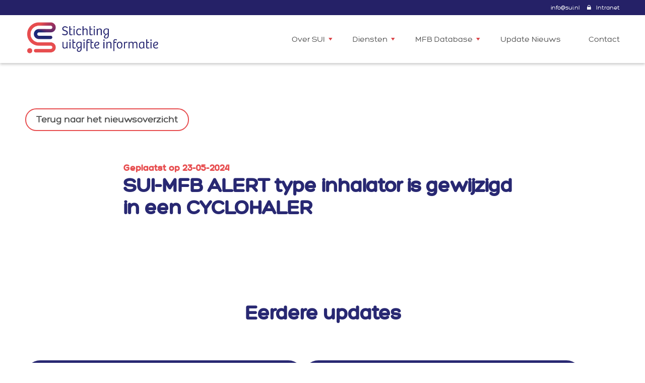

--- FILE ---
content_type: text/html; charset=UTF-8
request_url: https://www.stichtinguitgifteinformatie.nl/mfb/sui-mfb-alert-type-inhalator-is-gewijzigd-in-een-cyclohaler-34/
body_size: 31878
content:
<!DOCTYPE html>
<html lang="en-US">

<head>

    <!--Meta Viewport code for Responsive !-->
    <meta name="viewport" content="width=device-width, initial-scale=1" />
    <meta http-equiv="Content-Type" content="text/html; charset=UTF-8" />

    <!-- Site Title !-->
    <title>SUI-MFB ALERT type inhalator is gewijzigd in een CYCLOHALER &laquo;  Stichting Uitgifte Informatie</title>
    <!-- <title>SUI-MFB ALERT type inhalator is gewijzigd in een CYCLOHALER &laquo; </title> -->

    <!-- Include Css !-->
    <link rel="stylesheet" href="https://www.stichtinguitgifteinformatie.nl/wp-content/themes/stiching-wp/style.css" type="text/css" media="screen" />
    <link rel="pingback" href="https://www.stichtinguitgifteinformatie.nl/xmlrpc.php" />
        <meta name='robots' content='max-image-preview:large' />

<link rel="alternate" title="oEmbed (JSON)" type="application/json+oembed" href="https://www.stichtinguitgifteinformatie.nl/wp-json/oembed/1.0/embed?url=https%3A%2F%2Fwww.stichtinguitgifteinformatie.nl%2Fmfb%2Fsui-mfb-alert-type-inhalator-is-gewijzigd-in-een-cyclohaler-34%2F" />
<link rel="alternate" title="oEmbed (XML)" type="text/xml+oembed" href="https://www.stichtinguitgifteinformatie.nl/wp-json/oembed/1.0/embed?url=https%3A%2F%2Fwww.stichtinguitgifteinformatie.nl%2Fmfb%2Fsui-mfb-alert-type-inhalator-is-gewijzigd-in-een-cyclohaler-34%2F&#038;format=xml" />
<style id='wp-img-auto-sizes-contain-inline-css' type='text/css'>
img:is([sizes=auto i],[sizes^="auto," i]){contain-intrinsic-size:3000px 1500px}
/*# sourceURL=wp-img-auto-sizes-contain-inline-css */
</style>
<style id='wp-emoji-styles-inline-css' type='text/css'>

	img.wp-smiley, img.emoji {
		display: inline !important;
		border: none !important;
		box-shadow: none !important;
		height: 1em !important;
		width: 1em !important;
		margin: 0 0.07em !important;
		vertical-align: -0.1em !important;
		background: none !important;
		padding: 0 !important;
	}
/*# sourceURL=wp-emoji-styles-inline-css */
</style>
<style id='wp-block-library-inline-css' type='text/css'>
:root{--wp-block-synced-color:#7a00df;--wp-block-synced-color--rgb:122,0,223;--wp-bound-block-color:var(--wp-block-synced-color);--wp-editor-canvas-background:#ddd;--wp-admin-theme-color:#007cba;--wp-admin-theme-color--rgb:0,124,186;--wp-admin-theme-color-darker-10:#006ba1;--wp-admin-theme-color-darker-10--rgb:0,107,160.5;--wp-admin-theme-color-darker-20:#005a87;--wp-admin-theme-color-darker-20--rgb:0,90,135;--wp-admin-border-width-focus:2px}@media (min-resolution:192dpi){:root{--wp-admin-border-width-focus:1.5px}}.wp-element-button{cursor:pointer}:root .has-very-light-gray-background-color{background-color:#eee}:root .has-very-dark-gray-background-color{background-color:#313131}:root .has-very-light-gray-color{color:#eee}:root .has-very-dark-gray-color{color:#313131}:root .has-vivid-green-cyan-to-vivid-cyan-blue-gradient-background{background:linear-gradient(135deg,#00d084,#0693e3)}:root .has-purple-crush-gradient-background{background:linear-gradient(135deg,#34e2e4,#4721fb 50%,#ab1dfe)}:root .has-hazy-dawn-gradient-background{background:linear-gradient(135deg,#faaca8,#dad0ec)}:root .has-subdued-olive-gradient-background{background:linear-gradient(135deg,#fafae1,#67a671)}:root .has-atomic-cream-gradient-background{background:linear-gradient(135deg,#fdd79a,#004a59)}:root .has-nightshade-gradient-background{background:linear-gradient(135deg,#330968,#31cdcf)}:root .has-midnight-gradient-background{background:linear-gradient(135deg,#020381,#2874fc)}:root{--wp--preset--font-size--normal:16px;--wp--preset--font-size--huge:42px}.has-regular-font-size{font-size:1em}.has-larger-font-size{font-size:2.625em}.has-normal-font-size{font-size:var(--wp--preset--font-size--normal)}.has-huge-font-size{font-size:var(--wp--preset--font-size--huge)}.has-text-align-center{text-align:center}.has-text-align-left{text-align:left}.has-text-align-right{text-align:right}.has-fit-text{white-space:nowrap!important}#end-resizable-editor-section{display:none}.aligncenter{clear:both}.items-justified-left{justify-content:flex-start}.items-justified-center{justify-content:center}.items-justified-right{justify-content:flex-end}.items-justified-space-between{justify-content:space-between}.screen-reader-text{border:0;clip-path:inset(50%);height:1px;margin:-1px;overflow:hidden;padding:0;position:absolute;width:1px;word-wrap:normal!important}.screen-reader-text:focus{background-color:#ddd;clip-path:none;color:#444;display:block;font-size:1em;height:auto;left:5px;line-height:normal;padding:15px 23px 14px;text-decoration:none;top:5px;width:auto;z-index:100000}html :where(.has-border-color){border-style:solid}html :where([style*=border-top-color]){border-top-style:solid}html :where([style*=border-right-color]){border-right-style:solid}html :where([style*=border-bottom-color]){border-bottom-style:solid}html :where([style*=border-left-color]){border-left-style:solid}html :where([style*=border-width]){border-style:solid}html :where([style*=border-top-width]){border-top-style:solid}html :where([style*=border-right-width]){border-right-style:solid}html :where([style*=border-bottom-width]){border-bottom-style:solid}html :where([style*=border-left-width]){border-left-style:solid}html :where(img[class*=wp-image-]){height:auto;max-width:100%}:where(figure){margin:0 0 1em}html :where(.is-position-sticky){--wp-admin--admin-bar--position-offset:var(--wp-admin--admin-bar--height,0px)}@media screen and (max-width:600px){html :where(.is-position-sticky){--wp-admin--admin-bar--position-offset:0px}}

/*# sourceURL=wp-block-library-inline-css */
</style><style id='global-styles-inline-css' type='text/css'>
:root{--wp--preset--aspect-ratio--square: 1;--wp--preset--aspect-ratio--4-3: 4/3;--wp--preset--aspect-ratio--3-4: 3/4;--wp--preset--aspect-ratio--3-2: 3/2;--wp--preset--aspect-ratio--2-3: 2/3;--wp--preset--aspect-ratio--16-9: 16/9;--wp--preset--aspect-ratio--9-16: 9/16;--wp--preset--color--black: #000000;--wp--preset--color--cyan-bluish-gray: #abb8c3;--wp--preset--color--white: #ffffff;--wp--preset--color--pale-pink: #f78da7;--wp--preset--color--vivid-red: #cf2e2e;--wp--preset--color--luminous-vivid-orange: #ff6900;--wp--preset--color--luminous-vivid-amber: #fcb900;--wp--preset--color--light-green-cyan: #7bdcb5;--wp--preset--color--vivid-green-cyan: #00d084;--wp--preset--color--pale-cyan-blue: #8ed1fc;--wp--preset--color--vivid-cyan-blue: #0693e3;--wp--preset--color--vivid-purple: #9b51e0;--wp--preset--gradient--vivid-cyan-blue-to-vivid-purple: linear-gradient(135deg,rgb(6,147,227) 0%,rgb(155,81,224) 100%);--wp--preset--gradient--light-green-cyan-to-vivid-green-cyan: linear-gradient(135deg,rgb(122,220,180) 0%,rgb(0,208,130) 100%);--wp--preset--gradient--luminous-vivid-amber-to-luminous-vivid-orange: linear-gradient(135deg,rgb(252,185,0) 0%,rgb(255,105,0) 100%);--wp--preset--gradient--luminous-vivid-orange-to-vivid-red: linear-gradient(135deg,rgb(255,105,0) 0%,rgb(207,46,46) 100%);--wp--preset--gradient--very-light-gray-to-cyan-bluish-gray: linear-gradient(135deg,rgb(238,238,238) 0%,rgb(169,184,195) 100%);--wp--preset--gradient--cool-to-warm-spectrum: linear-gradient(135deg,rgb(74,234,220) 0%,rgb(151,120,209) 20%,rgb(207,42,186) 40%,rgb(238,44,130) 60%,rgb(251,105,98) 80%,rgb(254,248,76) 100%);--wp--preset--gradient--blush-light-purple: linear-gradient(135deg,rgb(255,206,236) 0%,rgb(152,150,240) 100%);--wp--preset--gradient--blush-bordeaux: linear-gradient(135deg,rgb(254,205,165) 0%,rgb(254,45,45) 50%,rgb(107,0,62) 100%);--wp--preset--gradient--luminous-dusk: linear-gradient(135deg,rgb(255,203,112) 0%,rgb(199,81,192) 50%,rgb(65,88,208) 100%);--wp--preset--gradient--pale-ocean: linear-gradient(135deg,rgb(255,245,203) 0%,rgb(182,227,212) 50%,rgb(51,167,181) 100%);--wp--preset--gradient--electric-grass: linear-gradient(135deg,rgb(202,248,128) 0%,rgb(113,206,126) 100%);--wp--preset--gradient--midnight: linear-gradient(135deg,rgb(2,3,129) 0%,rgb(40,116,252) 100%);--wp--preset--font-size--small: 13px;--wp--preset--font-size--medium: 20px;--wp--preset--font-size--large: 36px;--wp--preset--font-size--x-large: 42px;--wp--preset--spacing--20: 0.44rem;--wp--preset--spacing--30: 0.67rem;--wp--preset--spacing--40: 1rem;--wp--preset--spacing--50: 1.5rem;--wp--preset--spacing--60: 2.25rem;--wp--preset--spacing--70: 3.38rem;--wp--preset--spacing--80: 5.06rem;--wp--preset--shadow--natural: 6px 6px 9px rgba(0, 0, 0, 0.2);--wp--preset--shadow--deep: 12px 12px 50px rgba(0, 0, 0, 0.4);--wp--preset--shadow--sharp: 6px 6px 0px rgba(0, 0, 0, 0.2);--wp--preset--shadow--outlined: 6px 6px 0px -3px rgb(255, 255, 255), 6px 6px rgb(0, 0, 0);--wp--preset--shadow--crisp: 6px 6px 0px rgb(0, 0, 0);}:where(.is-layout-flex){gap: 0.5em;}:where(.is-layout-grid){gap: 0.5em;}body .is-layout-flex{display: flex;}.is-layout-flex{flex-wrap: wrap;align-items: center;}.is-layout-flex > :is(*, div){margin: 0;}body .is-layout-grid{display: grid;}.is-layout-grid > :is(*, div){margin: 0;}:where(.wp-block-columns.is-layout-flex){gap: 2em;}:where(.wp-block-columns.is-layout-grid){gap: 2em;}:where(.wp-block-post-template.is-layout-flex){gap: 1.25em;}:where(.wp-block-post-template.is-layout-grid){gap: 1.25em;}.has-black-color{color: var(--wp--preset--color--black) !important;}.has-cyan-bluish-gray-color{color: var(--wp--preset--color--cyan-bluish-gray) !important;}.has-white-color{color: var(--wp--preset--color--white) !important;}.has-pale-pink-color{color: var(--wp--preset--color--pale-pink) !important;}.has-vivid-red-color{color: var(--wp--preset--color--vivid-red) !important;}.has-luminous-vivid-orange-color{color: var(--wp--preset--color--luminous-vivid-orange) !important;}.has-luminous-vivid-amber-color{color: var(--wp--preset--color--luminous-vivid-amber) !important;}.has-light-green-cyan-color{color: var(--wp--preset--color--light-green-cyan) !important;}.has-vivid-green-cyan-color{color: var(--wp--preset--color--vivid-green-cyan) !important;}.has-pale-cyan-blue-color{color: var(--wp--preset--color--pale-cyan-blue) !important;}.has-vivid-cyan-blue-color{color: var(--wp--preset--color--vivid-cyan-blue) !important;}.has-vivid-purple-color{color: var(--wp--preset--color--vivid-purple) !important;}.has-black-background-color{background-color: var(--wp--preset--color--black) !important;}.has-cyan-bluish-gray-background-color{background-color: var(--wp--preset--color--cyan-bluish-gray) !important;}.has-white-background-color{background-color: var(--wp--preset--color--white) !important;}.has-pale-pink-background-color{background-color: var(--wp--preset--color--pale-pink) !important;}.has-vivid-red-background-color{background-color: var(--wp--preset--color--vivid-red) !important;}.has-luminous-vivid-orange-background-color{background-color: var(--wp--preset--color--luminous-vivid-orange) !important;}.has-luminous-vivid-amber-background-color{background-color: var(--wp--preset--color--luminous-vivid-amber) !important;}.has-light-green-cyan-background-color{background-color: var(--wp--preset--color--light-green-cyan) !important;}.has-vivid-green-cyan-background-color{background-color: var(--wp--preset--color--vivid-green-cyan) !important;}.has-pale-cyan-blue-background-color{background-color: var(--wp--preset--color--pale-cyan-blue) !important;}.has-vivid-cyan-blue-background-color{background-color: var(--wp--preset--color--vivid-cyan-blue) !important;}.has-vivid-purple-background-color{background-color: var(--wp--preset--color--vivid-purple) !important;}.has-black-border-color{border-color: var(--wp--preset--color--black) !important;}.has-cyan-bluish-gray-border-color{border-color: var(--wp--preset--color--cyan-bluish-gray) !important;}.has-white-border-color{border-color: var(--wp--preset--color--white) !important;}.has-pale-pink-border-color{border-color: var(--wp--preset--color--pale-pink) !important;}.has-vivid-red-border-color{border-color: var(--wp--preset--color--vivid-red) !important;}.has-luminous-vivid-orange-border-color{border-color: var(--wp--preset--color--luminous-vivid-orange) !important;}.has-luminous-vivid-amber-border-color{border-color: var(--wp--preset--color--luminous-vivid-amber) !important;}.has-light-green-cyan-border-color{border-color: var(--wp--preset--color--light-green-cyan) !important;}.has-vivid-green-cyan-border-color{border-color: var(--wp--preset--color--vivid-green-cyan) !important;}.has-pale-cyan-blue-border-color{border-color: var(--wp--preset--color--pale-cyan-blue) !important;}.has-vivid-cyan-blue-border-color{border-color: var(--wp--preset--color--vivid-cyan-blue) !important;}.has-vivid-purple-border-color{border-color: var(--wp--preset--color--vivid-purple) !important;}.has-vivid-cyan-blue-to-vivid-purple-gradient-background{background: var(--wp--preset--gradient--vivid-cyan-blue-to-vivid-purple) !important;}.has-light-green-cyan-to-vivid-green-cyan-gradient-background{background: var(--wp--preset--gradient--light-green-cyan-to-vivid-green-cyan) !important;}.has-luminous-vivid-amber-to-luminous-vivid-orange-gradient-background{background: var(--wp--preset--gradient--luminous-vivid-amber-to-luminous-vivid-orange) !important;}.has-luminous-vivid-orange-to-vivid-red-gradient-background{background: var(--wp--preset--gradient--luminous-vivid-orange-to-vivid-red) !important;}.has-very-light-gray-to-cyan-bluish-gray-gradient-background{background: var(--wp--preset--gradient--very-light-gray-to-cyan-bluish-gray) !important;}.has-cool-to-warm-spectrum-gradient-background{background: var(--wp--preset--gradient--cool-to-warm-spectrum) !important;}.has-blush-light-purple-gradient-background{background: var(--wp--preset--gradient--blush-light-purple) !important;}.has-blush-bordeaux-gradient-background{background: var(--wp--preset--gradient--blush-bordeaux) !important;}.has-luminous-dusk-gradient-background{background: var(--wp--preset--gradient--luminous-dusk) !important;}.has-pale-ocean-gradient-background{background: var(--wp--preset--gradient--pale-ocean) !important;}.has-electric-grass-gradient-background{background: var(--wp--preset--gradient--electric-grass) !important;}.has-midnight-gradient-background{background: var(--wp--preset--gradient--midnight) !important;}.has-small-font-size{font-size: var(--wp--preset--font-size--small) !important;}.has-medium-font-size{font-size: var(--wp--preset--font-size--medium) !important;}.has-large-font-size{font-size: var(--wp--preset--font-size--large) !important;}.has-x-large-font-size{font-size: var(--wp--preset--font-size--x-large) !important;}
/*# sourceURL=global-styles-inline-css */
</style>

<style id='classic-theme-styles-inline-css' type='text/css'>
/*! This file is auto-generated */
.wp-block-button__link{color:#fff;background-color:#32373c;border-radius:9999px;box-shadow:none;text-decoration:none;padding:calc(.667em + 2px) calc(1.333em + 2px);font-size:1.125em}.wp-block-file__button{background:#32373c;color:#fff;text-decoration:none}
/*# sourceURL=/wp-includes/css/classic-themes.min.css */
</style>
<link rel='stylesheet' id='wp-pagenavi-css' href='https://www.stichtinguitgifteinformatie.nl/wp-content/plugins/wp-pagenavi/pagenavi-css.css?ver=2.70' type='text/css' media='all' />
<link rel='stylesheet' id='push-menu-css-css' href='https://www.stichtinguitgifteinformatie.nl/wp-content/themes/stiching-wp/css/jquery.mmenu.all.css?ver=1.1' type='text/css' media='all' />
<link rel='stylesheet' id='slick-css-css' href='https://www.stichtinguitgifteinformatie.nl/wp-content/themes/stiching-wp/css/slick.css?ver=1.1' type='text/css' media='all' />
<link rel='stylesheet' id='fancybox-css-css' href='https://www.stichtinguitgifteinformatie.nl/wp-content/themes/stiching-wp/css/jquery.fancybox.min.css?ver=1.1' type='text/css' media='all' />
<script type="text/javascript" src="https://www.stichtinguitgifteinformatie.nl/wp-includes/js/jquery/jquery.min.js?ver=3.7.1" id="jquery-core-js"></script>
<script type="text/javascript" src="https://www.stichtinguitgifteinformatie.nl/wp-includes/js/jquery/jquery-migrate.min.js?ver=3.4.1" id="jquery-migrate-js"></script>
<link rel="https://api.w.org/" href="https://www.stichtinguitgifteinformatie.nl/wp-json/" /><link rel="EditURI" type="application/rsd+xml" title="RSD" href="https://www.stichtinguitgifteinformatie.nl/xmlrpc.php?rsd" />
<link rel="canonical" href="https://www.stichtinguitgifteinformatie.nl/mfb/sui-mfb-alert-type-inhalator-is-gewijzigd-in-een-cyclohaler-34/" />
<link rel="icon" href="https://www.stichtinguitgifteinformatie.nl/wp-content/uploads/2024/02/favicon.png" sizes="32x32" />
<link rel="icon" href="https://www.stichtinguitgifteinformatie.nl/wp-content/uploads/2024/02/favicon.png" sizes="192x192" />
<link rel="apple-touch-icon" href="https://www.stichtinguitgifteinformatie.nl/wp-content/uploads/2024/02/favicon.png" />
<meta name="msapplication-TileImage" content="https://www.stichtinguitgifteinformatie.nl/wp-content/uploads/2024/02/favicon.png" />
<link rel='stylesheet' id='contact-form-7-css' href='https://www.stichtinguitgifteinformatie.nl/wp-content/plugins/contact-form-7/includes/css/styles.css?ver=5.9.8' type='text/css' media='all' />
</head>

<body data-rsssl=1 class="wp-singular mfb-template-default single single-mfb postid-5029 wp-theme-stiching-wp">

    <!-- wrapper start!-->
    <section id="wrapper" class="mm-page mm-slideout layout">

        <!-- layout start!-->
        <section id="layout">

            <!-- header start -->
            <header class="header full_width">

                <!-- header_top start -->
                <div class="header_top full_width">
                    <div class="wrapper">
                        <div class="inner_part full_width">
                            <a href="mailto:info@sui.nl">info@sui.nl</a>

                                                        <a  href="#" target="_blank"><img src="https://www.stichtinguitgifteinformatie.nl/wp-content/themes/stiching-wp/images/lock.png" alt=""> Intranet</a>
                                                    </div>
                    </div>
                </div>
                <!-- header_top end -->

                <!-- header_bottom start -->
                <div class="header_bottom full_width">
                    <div class="wrapper">
                        <div class="inner_part">
                            <div class="logo">
                                <a href="https://www.stichtinguitgifteinformatie.nl/">
                                                                        <img src="https://www.stichtinguitgifteinformatie.nl/wp-content/themes/stiching-wp/images/logo.svg"
                                        alt="Stichting Uitgifte Informatie" />
                                                                    </a>
                            </div>
                            <div class="right_part" id="menu">
                                <ul id="menu-main-menu" class="menu"><li id="menu-item-243" class="menu-item menu-item-type-post_type menu-item-object-page menu-item-has-children menu-item-243"><a href="https://www.stichtinguitgifteinformatie.nl/over-sui/">Over SUI</a>
<ul class="sub-menu">
	<li id="menu-item-39" class="menu-item menu-item-type-post_type menu-item-object-page menu-item-39"><a href="https://www.stichtinguitgifteinformatie.nl/over-sui/missie/">Missie</a></li>
	<li id="menu-item-4711" class="menu-item menu-item-type-post_type menu-item-object-page menu-item-4711"><a href="https://www.stichtinguitgifteinformatie.nl/over-sui/visie/">Visie</a></li>
	<li id="menu-item-2522" class="menu-item menu-item-type-post_type menu-item-object-page menu-item-2522"><a href="https://www.stichtinguitgifteinformatie.nl/wie-we-zijn/">Wie we zijn</a></li>
	<li id="menu-item-38" class="menu-item menu-item-type-post_type menu-item-object-page menu-item-38"><a href="https://www.stichtinguitgifteinformatie.nl/over-sui/geschiedenis/">Geschiedenis</a></li>
	<li id="menu-item-37" class="menu-item menu-item-type-post_type menu-item-object-page menu-item-37"><a href="https://www.stichtinguitgifteinformatie.nl/over-sui/partners/">Partners</a></li>
	<li id="menu-item-2573" class="menu-item menu-item-type-custom menu-item-object-custom menu-item-home menu-item-2573"><a href="https://www.stichtinguitgifteinformatie.nl/#beleidsstukken">Beleidsstukken</a></li>
</ul>
</li>
<li id="menu-item-35" class="menu-item menu-item-type-post_type menu-item-object-page menu-item-has-children menu-item-35"><a href="https://www.stichtinguitgifteinformatie.nl/diensten/">Diensten</a>
<ul class="sub-menu">
	<li id="menu-item-388" class="menu-item menu-item-type-post_type menu-item-object-page menu-item-388"><a href="https://www.stichtinguitgifteinformatie.nl/diensten/ui-bestand/">UI-Bestand</a></li>
	<li id="menu-item-386" class="menu-item menu-item-type-post_type menu-item-object-page menu-item-386"><a href="https://www.stichtinguitgifteinformatie.nl/diensten/voorlichting-instructies/">Voorlichting instructies®</a></li>
	<li id="menu-item-385" class="menu-item menu-item-type-post_type menu-item-object-page menu-item-385"><a href="https://www.stichtinguitgifteinformatie.nl/diensten/medisch-farmaceutische-beslisregels/">Voorlichting MFB’s®</a></li>
	<li id="menu-item-387" class="menu-item menu-item-type-post_type menu-item-object-page menu-item-387"><a href="https://www.stichtinguitgifteinformatie.nl/diensten/ui-online/">UI-Online</a></li>
</ul>
</li>
<li id="menu-item-389" class="menu-item menu-item-type-post_type menu-item-object-page menu-item-has-children menu-item-389"><a href="https://www.stichtinguitgifteinformatie.nl/diensten/mfb-code/">MFB Database</a>
<ul class="sub-menu">
	<li id="menu-item-2539" class="menu-item menu-item-type-custom menu-item-object-custom menu-item-2539"><a href="https://www.stichtinguitgifteinformatie.nl/?s=&#038;post_type=mfb">Zoeken op MFB&#8217;s</a></li>
	<li id="menu-item-2540" class="menu-item menu-item-type-custom menu-item-object-custom menu-item-2540"><a href="https://www.stichtinguitgifteinformatie.nl/diensten/mfb-code/#recent-mfb">Naar meeste recente MFB’s</a></li>
</ul>
</li>
<li id="menu-item-33" class="menu-item menu-item-type-post_type menu-item-object-page current_page_parent menu-item-33"><a href="https://www.stichtinguitgifteinformatie.nl/update-nieuws/">Update Nieuws</a></li>
<li id="menu-item-32" class="menu-item menu-item-type-post_type menu-item-object-page menu-item-32"><a href="https://www.stichtinguitgifteinformatie.nl/contact/">Contact</a></li>
</ul>                            </div>

                            <a href="#menu" class="menubar">
                                <span></span>
                                <span></span>
                                <span></span>
                            </a>
                        </div>
                    </div>
                </div>
                <!-- header_bottom end -->

            </header>
            <!-- header end -->


            <!--  / content \ -->
            <div id="content">

<!-- main content start -->
<div class="main-content full_width">

    <!-- nieuws-detail-section start -->
    <div class="nieuws_detail_sec full_width">
        <div class="wrapper">
            <div class="inner_part full_width">
                <div class="btn_box">
                    <a href="https://www.stichtinguitgifteinformatie.nl/update-nieuws/" class="btn_one">Terug naar het nieuwsoverzicht</a>
                </div>
                <div class="text_box">
                    <h4 class="red_text">Geplaatst op 23-05-2024</h4>
                    <h1>SUI-MFB ALERT type inhalator is gewijzigd in een CYCLOHALER</h1>
                                                        </div>
            </div>
        </div>
    </div>
    <!-- nieuws-detail-section end -->

    <!-- nieuws-overzicht-section start -->
    <div class="nieuws_overzicht_sec full_width">
        <div class="wrapper">

            <!-- border-card-section start -->
            <div class="border_card_sec full_width">
                <div class="tittle_box">
                    <h1>Eerdere updates</h1>
                </div>
                <div class="inner_part full_width">
                             <div class="card">
                        <h4 class="red_text">23-05-2024</h4>
                        <h2>Update nieuws SUI-MFB’s en UI-bestand juni 2024</h2>
                        <p>Deze maand staan farmacogenetica en het informatiebeleid bij slaapapneu centraal. Er verschijnen farmacogenetica-alerts als bij het aanschrijven van geneesmiddelen &#8211; waarbij voorafgaand genotyperen als essentieel is aangemerkt &#8211; de relevante fenotypes in het dossier  van de patiënt ontbreken. Bij eerste uitgifte van medicatie, die voor slaapapneu patiënten is gecontra-indiceerd,  ontvangt u een waarschuwing, zodat bij [&hellip;]</p>
                        <a href="https://www.stichtinguitgifteinformatie.nl/update-nieuws-sui-mfbs-en-ui-bestand-juni-2024/" class="btn_one">Lees dit update nieuws</a>
                    </div>
                                        <div class="card">
                        <h4 class="red_text">26-04-2024</h4>
                        <h2>Update nieuws SUI-MFB&#8217;s mei 2024</h2>
                        <p>Deze maand besteden we aandacht aan: • meldingen van het Meldpunt Medicijnen (IVM) over problemen die patiënten ervaren bij het gebruik van hun geneesmiddelen • het informeren van schildklier patiënten met een mogelijke kinderwens over tijdige dosisaanpassing van hun schildkliermedicatie • gericht informeren van longpatiënten die een stootkuur krijgen; hiervoor is een MFB met bijpassende [&hellip;]</p>
                        <a href="https://www.stichtinguitgifteinformatie.nl/update-nieuws-sui-mfbs-mei-2024/" class="btn_one">Lees dit update nieuws</a>
                    </div>
                     
                </div>
            </div>
            <!-- border-card-section end -->

        </div>
    </div>
    <!-- nieuws-overzicht-section end -->

    <!-- contact-section satrt -->
    <div class="contact_sec full_width">
        <div class="wrapper">
            <div class="inner_part full_width">
                <div class="text_box">
                    <h4 class="red_text">Aanmelden voor ons update nieuws</h4>
                    <h1>Het update nieuws altijd direct <br>in uw mailbox?</h1>
                      
<div class="wpcf7 no-js" id="wpcf7-f310-p5029-o1" lang="en-US" dir="ltr">
<div class="screen-reader-response"><p role="status" aria-live="polite" aria-atomic="true"></p> <ul></ul></div>
<form action="/mfb/sui-mfb-alert-type-inhalator-is-gewijzigd-in-een-cyclohaler-34/#wpcf7-f310-p5029-o1" method="post" class="wpcf7-form init" aria-label="Contact form" novalidate="novalidate" data-status="init">
<div style="display: none;">
<input type="hidden" name="_wpcf7" value="310" />
<input type="hidden" name="_wpcf7_version" value="5.9.8" />
<input type="hidden" name="_wpcf7_locale" value="en_US" />
<input type="hidden" name="_wpcf7_unit_tag" value="wpcf7-f310-p5029-o1" />
<input type="hidden" name="_wpcf7_container_post" value="5029" />
<input type="hidden" name="_wpcf7_posted_data_hash" value="" />
</div>
<div class="form-box">
	<div class="field">
		<p><span class="wpcf7-form-control-wrap" data-name="mailadres"><input size="40" maxlength="400" class="wpcf7-form-control wpcf7-text wpcf7-validates-as-required" aria-required="true" aria-invalid="false" placeholder="Uw e-mailadres" value="" type="text" name="mailadres" /></span>
		</p>
	</div>
	<div class="field checkbox">
		<p><label><br />
<span class="wpcf7-form-control-wrap" data-name="checkbox-490"><span class="wpcf7-form-control wpcf7-checkbox"><span class="wpcf7-list-item first last"><label><input type="checkbox" name="checkbox-490[]" value="checkbox" /><span class="wpcf7-list-item-label">checkbox</span></label></span></span></span><br />
</label>
		</p>
		<div class="overlaptext">
			<p>Ik ga akkoord met de <a href="#">privacy voorwaarden</a> van SUI
			</p>
		</div>
	</div>
	<div class="field submit">
		<p><input class="wpcf7-form-control wpcf7-submit has-spinner btn_one" type="submit" value="Aanmelden" />
		</p>
	</div>
</div><div class="wpcf7-response-output" aria-hidden="true"></div>
</form>
</div>
                </div>
            </div>
        </div>
    </div>
    <!-- contact-section end -->
</div>
<!-- main content end -->





</div>
<!--content end!-->



<!-- footer start -->
<footer class="footer full_width">
    <div class="wrapper">
        <div class="inner_part">
         <ul>
<li><a href="https://www.stichtinguitgifteinformatie.nl/stichting-informatie-uitgifte/">Stichting Uitgifte Informatie</a></li>
<li>Moleneindplein 70a, 5262 CX Vught</li>
<li><a href="mailto:info@sui.nl">info@sui.nl</a></li>
</ul>
<p>Copyright 2024</p>
        </div>
    </div>
</footer>
<!-- footer end -->

</section>
<!--layout end!-->

</section>
<!--wrapper end!-->
<script type="speculationrules">
{"prefetch":[{"source":"document","where":{"and":[{"href_matches":"/*"},{"not":{"href_matches":["/wp-*.php","/wp-admin/*","/wp-content/uploads/*","/wp-content/*","/wp-content/plugins/*","/wp-content/themes/stiching-wp/*","/*\\?(.+)"]}},{"not":{"selector_matches":"a[rel~=\"nofollow\"]"}},{"not":{"selector_matches":".no-prefetch, .no-prefetch a"}}]},"eagerness":"conservative"}]}
</script>
<script type="text/javascript" src="https://www.stichtinguitgifteinformatie.nl/wp-includes/js/comment-reply.min.js?ver=67ba9f96b39d58cf88182a6d72fd546b" id="comment-reply-js" async="async" data-wp-strategy="async" fetchpriority="low"></script>
<script type="text/javascript" src="https://www.stichtinguitgifteinformatie.nl/wp-content/themes/stiching-wp/js/jquery.mmenu.min.all.js?ver=1.0" id="push-menu-js"></script>
<script type="text/javascript" src="https://www.stichtinguitgifteinformatie.nl/wp-content/themes/stiching-wp/js/slick.js?ver=1.0" id="slick-js-js"></script>
<script type="text/javascript" src="https://www.stichtinguitgifteinformatie.nl/wp-content/themes/stiching-wp/js/jquery.fancybox.min.js?ver=1.0" id="fancybox-js-js"></script>
<script type="text/javascript" src="https://www.stichtinguitgifteinformatie.nl/wp-content/themes/stiching-wp/js/custom.js?ver=1.0" id="custom-js"></script>
<script type="text/javascript" src="https://www.stichtinguitgifteinformatie.nl/wp-includes/js/dist/hooks.min.js?ver=dd5603f07f9220ed27f1" id="wp-hooks-js"></script>
<script type="text/javascript" src="https://www.stichtinguitgifteinformatie.nl/wp-includes/js/dist/i18n.min.js?ver=c26c3dc7bed366793375" id="wp-i18n-js"></script>
<script type="text/javascript" id="wp-i18n-js-after">
/* <![CDATA[ */
wp.i18n.setLocaleData( { 'text direction\u0004ltr': [ 'ltr' ] } );
//# sourceURL=wp-i18n-js-after
/* ]]> */
</script>
<script type="text/javascript" src="https://www.stichtinguitgifteinformatie.nl/wp-content/plugins/contact-form-7/includes/swv/js/index.js?ver=5.9.8" id="swv-js"></script>
<script type="text/javascript" id="contact-form-7-js-extra">
/* <![CDATA[ */
var wpcf7 = {"api":{"root":"https://www.stichtinguitgifteinformatie.nl/wp-json/","namespace":"contact-form-7/v1"},"cached":"1"};
//# sourceURL=contact-form-7-js-extra
/* ]]> */
</script>
<script type="text/javascript" src="https://www.stichtinguitgifteinformatie.nl/wp-content/plugins/contact-form-7/includes/js/index.js?ver=5.9.8" id="contact-form-7-js"></script>
<script>var rocket_beacon_data = {"ajax_url":"https:\/\/www.stichtinguitgifteinformatie.nl\/wp-admin\/admin-ajax.php","nonce":"24e6c566f7","url":"https:\/\/www.stichtinguitgifteinformatie.nl\/mfb\/sui-mfb-alert-type-inhalator-is-gewijzigd-in-een-cyclohaler-34","is_mobile":false,"width_threshold":1600,"height_threshold":700,"delay":500,"debug":null,"status":{"atf":true},"elements":"img, video, picture, p, main, div, li, svg, section, header, span"}</script><script data-name="wpr-wpr-beacon" src='https://www.stichtinguitgifteinformatie.nl/wp-content/plugins/wp-rocket/assets/js/wpr-beacon.min.js' async></script></body>

</html>
<!-- This website is like a Rocket, isn't it? Performance optimized by WP Rocket. Learn more: https://wp-rocket.me -->

--- FILE ---
content_type: text/css
request_url: https://www.stichtinguitgifteinformatie.nl/wp-content/themes/stiching-wp/style.css
body_size: 27932
content:
/*
Theme Name: Stiching
Author: converzo
Author URI: https://stiching.nl
Description: The Stiching Theme based on the famous Wordpress CMS.
Version: 1.0
*/

@import url(fonts/stylesheet.css);
* {margin: 0;padding: 0;box-sizing: border-box;}
img {max-width: 100%;height: auto;}
body {background: #ffffff;font-size:18px;font-family: 'hero_lightregular';font-weight: 400;color: #525252;}
ul {list-style: none;padding: 0;}
p,.list li,.list_color li {font-size: 18px;line-height: 28px;}
p:last-child {margin-bottom: 0;}
p,.list ul,.list ol{margin-bottom: 20px;}
.list ul,.list ol {line-height: 1.5;}
.list ul li{list-style-type: disc;}
.list ul,.list ol{padding-left: 18px;}
a {color: inherit;text-decoration: none;transition: 0.4s;}
.list_color ul,.list_color ol{padding-left: 18px;}
.list_color li{position: relative;margin-bottom: 4px;}
.list_color ul li::before{content: "";position: absolute;left: -18px;top: 10px;width: 7px;height: 7px;border-radius: 100%;background: #e74d4f;}


/* ----- Heading Font CSS ------ */

h1,h2,h3,h4,h5,h6 {margin-bottom: 20px;line-height: 1.1;font-family: 'hero_lightbold';font-weight: 700;color: #282872;}
h1{font-size:40px;letter-spacing: -1px;}
h2{font-size:25px;}
h3{font-size:22px; margin: 5px;}
h4{font-size: 18px;}
h4.red_text  {color: #e74d4f;margin-bottom: 4px;}
.red_text {color: #e74d4f;}
h5{font-size: 18px; color: #525252; margin-bottom: 10px;}
h6{font-size: 16px;}
strong{font-family: 'hero_lightbold';
    font-weight: 700;
    color: #282872;}
a:focus,.btn:focus,button:focus,.btn-primary:not(:disabled):not(.disabled):active:focus {outline: none;box-shadow: none;}
input:focus,textarea:focus,select:focus{outline: none;}

/* global css start */ 
.full_width{width: 100%;float: left;}
.layout {overflow: hidden;}
.wrapper{max-width:1240px;   padding: 0 30px; margin: 0 auto;width: 100%;}
.wrapper-small {max-width: 1060px;}
.btn_one{display: inline-block;min-width: 200px;text-decoration:none !important;font-size: 18px;font-weight:700;text-align: center;border-radius: 23px;background:#ffffff ;color: #525252;border:2px solid #E74D4F;padding:10px 20px;}
.btn_one:hover{background: #E74D4F; color:#ffffff;}
.main-content {margin-top: 125px;}
/* global css end */

/* ******************************* main css ***************************** */

/* header-Section Start */
/* header-top start */
.header {position: fixed;left: 0;top: 0;z-index: 999;}
.header .header_top{ background-color: #252167;padding: 7.5px 0;}
.header .header_top a{display: flex;align-items: center;color: #ffffff;margin-right: 15px;font-size: 12px;font-family: 'hero_lightregular';font-weight: 400;}
.header .header_top a:last-child{margin-right: 0;}
.header .header_top a img {width: 8px;margin-right: 10px;}
.header .header_top a:hover {text-decoration: underline;}
.header .header_top .inner_part{display: flex;flex-wrap: wrap;justify-content: flex-end;align-items: center;}
/* header-top end */

/* header-bottom start */
.header_bottom {padding: 10px 0;box-shadow: 0px 3px 5px 0px rgba(0,0,0,0.2);background-color: #ffffff;}
.header .header_bottom .inner_part{display: flex; flex-wrap: wrap; justify-content: space-between; align-items: center;}
.header  .header_bottom .logo{ width: 268px;}
.header .header_bottom .right_part {display: flex; justify-content: flex-end;align-items: center;width: calc(100% - 268px);}
.header .header_bottom .right_part ul li{ margin-right: 50px;display: inline-block;position: relative;}
.header .header_bottom .right_part ul li.menu-item-has-children {margin-right: 35px;padding-right: 15px;position: relative;}
.header .header_bottom .right_part ul li.menu-item-has-children::after {content: '';position: absolute;background: url(images/arrow.png)right center no-repeat;width: 8px;height: 6px;background-size: 8px;right: 0;top: 50%;transform: translateY(-50%);}
.header .header_bottom .right_part ul li:last-child{margin-right: 0;padding-left: 0;}
.header .header_bottom .right_part ul li a {display: inline-block;font-size: 16px;font-weight: 400;}
.header .header_bottom .right_part ul li a:hover{text-decoration: underline;color: #e74d4f;}
.header .header_bottom .right_part ul li .sub-menu {padding: 15px 0;transition: all 0.5s ease;-webkit-transition: all 0.5s ease;position: absolute;width: 220px;background: #fff;z-index: 1;border-radius: 3px;box-shadow: 0px 0px 6px 0px rgb(0 0 0 / 9%);top: 100%;opacity: 0;visibility: hidden;border-radius: 25px;}
.header .header_bottom .right_part ul li .sub-menu li {display: block;margin: 0;padding: 0;}
.header .header_bottom .right_part ul li .sub-menu li a {display: block;padding: 11px 11px 11px 25px;}
.header .header_bottom .right_part ul li .sub-menu li a:hover {color: #e74d4f;text-decoration: underline;}
.header .header_bottom .right_part ul li:hover .sub-menu {top: calc(100% + 5px);opacity: 1;visibility: visible;}

.header .header_bottom .right_part ul > li.current-menu-item > a,.header .header_bottom .right_part ul li.current-menu-ancestor > a{text-decoration: underline;color: #e74d4f;}

.sub-menu .current-menu-item a {color:#525252 !important; text-decoration:none !important;}

/* header-bottom end */
/* header-Section end */

/* two_box_section */

.two_box_section {margin-top:20px;}

/* text-img-box start */
.text_img_box{ padding:  100px 0 25px;}
.text_img_box .inner_part{ display: flex; flex-wrap: wrap;justify-content: space-between;}
.text_img_box .left_part {width: 52%;padding-right: 15px;}
.text_img_box .left_part .text_box{ max-width: 415px;}
.text_img_box .right_part{width: 47%;}
.text_img_box .right_part .red-box {position: relative;float: right;width: 365px;height: 480px;background: #E74D4F;border-radius: 30px;}
.text_img_box .right_part .red-box .blue-box {position: absolute;width: 400px;height: 335px;background: #282872;border-radius: 30px;display: flex;align-items: center;justify-content: center;top: 50%;transform: translateY(-50%);left: -100px;}
.text_img_box .btn_box{ display: flex; align-items: center; justify-content: center;margin-top: 55px;}

.text_img_box.opposite_sec .left_part {order: 2;padding-right: 0;padding-left: 15px;}
.text_img_box.opposite_sec .right_part .red-box {background: #282872;float: left;}
.text_img_box.opposite_sec .right_part .red-box .blue-box {background: #E74D4F;left: inherit;right: -100px;}
/* text-img-box end */

/* informatio-section start */
.informatio_section{ background-color: #e6e7f7;  padding: 170px 0;}
.informatio_section .inner_part {display: flex;justify-content: center;align-items: center;}
.informatio_section .text_box {max-width: 690px;text-align: center;}
/* informatio-section end */

.wrapper.large{ max-width: 1230px;}
.opposite .left_part{ order: 2; width: 54%; padding-left: 55px;}
.opposite .right_part{ order: 1; width: 46%;}
.our .right_part{ padding-left: 100px;}

/* our-partner start */
.our_partner{ padding:  125px  0 ;}
.our_partner .inner_part {display: flex;justify-content: center;align-items: center;}
.our_partner .text_box {max-width: 660px;text-align: center;margin-bottom: 35px;}
.our_partner .logo_slider{ margin-left: 30px;}
.our_partner .btn_box{  display: flex;  align-items: center; justify-content: center; margin-top: 45px;}
.our_partner .partner_logo{margin: 0 30px;}
.our_partner .slick-list {overflow: visible;}
/* our-partner end */

/* quote-section start */
.quote_section{  background: #ffcbc2; padding: 215px 0 145px; }
.quote_section .inner_part {display: flex;justify-content: center;align-items: center;}
.quote_section .text_box{text-align: center;max-width: 560px;position: relative;}
.quote_section .text_box h1 {color: #8c849c;font-family: 'hero_lightregular';font-weight: 300;}
.quote_section .text_box h1 strong{position: relative;display: inline-block;font-weight: 300;}
.quote_section .text_box::before {content: '';position: absolute;background: url(images/quote.png)left top no-repeat;width: 78px;height: 62px;background-size: 78px;left: -55px;top: -80px;}
/* quote-section end */

/* footer start */
.footer{ padding: 50px 0 80px;}
.footer p {text-align: right;font-size: 14px;}
.footer .inner_part ul{ display: flex; flex-wrap: wrap;justify-content: center;margin-bottom: 60px;}
.footer .inner_part ul li {margin-right: 60px;display: inline-block;}
.footer .inner_part ul li:last-child {margin-right: 0;}
.footer .inner_part ul li a {display: inline-block;font-size: 18px;font-weight: 700;color: #525252;}
.footer .inner_part ul li a:hover{color: #e74d4f;text-decoration: underline;}
/* footer end */

/* over-ons-section start */
.two_box_section .tittle_box {margin-bottom: 45px;}
.two_box_section .two_box .inner_part {display: flex;flex-wrap: wrap;gap: 60px;}
.two_box_section .two_box .box_one {width: calc(33.33% - 40px);}
.two_box_section .two_box .box_one .blue-box {border-radius: 30px;width: 100%;overflow: hidden;}
.two_box_section .two_box .box_one .blue-box img{width: 100%;display: block;}
.two_box_section .two_box .box_one .text_box {padding: 15px 0 0 20px;}
.two_box_section .two_box .box_one .text_box h4 {margin-bottom: 5px;}
/* over-ons-section start */

/* policy-document-section start */
.policy_document_section {padding-bottom: 70px;}
/* policy-document-section end */

/* download-section start */
.download_section {padding-bottom: 170px;}
.download_section .download-btn:nth-child(odd) {background: #E6E7F7;}
.download_section .download-btn .text_box {max-width: 865px;}
.download_section .download-btn a {display: block;position: relative;padding: 35px 50px 35px 0;font-size: 22px;font-weight: 700;color: #282872;}
.download_section .download-btn a::after {content: '';position: absolute;background: url(images/download.png)right center no-repeat;width: 44px;height: 44px;background-size: 44px;right: 0;top: 50%;transform: translateY(-50%);}
.download_section .btn_box {margin-top: 20px;}
/* download-section end */

/* three-card-section start */
.three_card_sec {padding-bottom: 50px;}
.three_card_sec .tittle_box {text-align: center;margin-bottom: 60px;}
.three_card_sec .tittle_box h1 {margin-bottom: 0;}
.three_card_sec .inner_part {display: flex;flex-wrap: wrap;gap: 40px;}
.three_card_sec .card {width: calc(33.33% - 26.7px);display: flex;justify-content: center;align-items: center;background: #E74D4F;border-radius: 30px;padding: 60px 30px;text-align: center;}
.three_card_sec .card h2 {color: #ffffff;margin-bottom: 0;}
/* three-card-section end */

/* document-page-section start */
.document_page_section {padding-bottom: 50px;}
.document_page_section .wrapper.wrapper-small {max-width: 830px;}
.document_page_section h1 {margin-bottom: 30px;}

.document_page_section .text_img_part {display: flex;flex-wrap: wrap;justify-content: space-between;margin-top: 30px;}
.document_page_section .text_img_part .left_part {width: 44%;}
.document_page_section .text_img_part .right_part {width: 53%;}
.document_page_section.document_page_section_two {padding: 50px 0 0;}
/* document-page-section end */

/* pharmasist-section start */
.pharmacist_section {padding-bottom: 170px;}
.pharmacist_section .inner_part .img_text_box { display: flex; flex-wrap: wrap; justify-content: space-between;margin-bottom: 80px;}
.pharmacist_section .inner_part .img_text_box:last-child {margin-bottom: 0;}
.pharmacist_section .inner_part .logo {width: 178px;}
.pharmacist_section .inner_part .logo a {display: block;}
.pharmacist_section .inner_part .logo img {width: 100%;display: block;}
.pharmacist_section .inner_part .right_part{width: calc(100% - 178px);padding-left: 65px;}
.pharmacist_section .inner_part .right_part .text_box p a {color: #DB4448;text-decoration: underline;display: inline-block;}
.pharmacist_section .inner_part .right_part .text_box p a:hover{color: #252167;}
/* pharmasist-section end */

/* nieuws-overzicht-section start */
.nieuws_overzicht_sec {padding:80px 0;}
.update_nieuws_sec {margin-bottom: 50px;}
.update_nieuws_sec .inner_part {display: flex;flex-wrap: wrap;justify-content: space-between;}
.update_nieuws_sec  .left_part {width: 49%;}
.update_nieuws_sec  .right_part {width: 47%;padding: 45px 35px;background: #E6E7F7;border-radius: 30px;}
.update_nieuws_sec  .right_part .search-form {width: 100%;position: relative;}
/* .update_nieuws_sec  .right_part .search-form::after {content: '';position: absolute;background: url(images/search.png)right center no-repeat;right: 15px;top: 50%;transform: translateY(-50%);width: 23px;height: 23px;background-size: 23px;} */
.update_nieuws_sec  .right_part .search-form input[type="text"],.update_nieuws_sec  .right_part .search-form input[type="email"] {width: 100%;border: 2px solid #E74D4F;border-radius: 23px;font-size: 18px;font-weight: 400;color: #525252;padding: 25px 45px 25px 25px;background: #ffffff;}
.update_nieuws_sec  .right_part .search-form input[type="submit"]{font-size: 0;background: url(images/search.png)center no-repeat;position: absolute;right: 15px;top: 50%;transform: translateY(-50%);width: 23px;height: 23px;background-size: 23px;border: none;cursor: pointer;}
/* nieuws-overzicht-section end */

/* border-card-section start */
.border_card_sec .inner_part {display: flex;flex-wrap: wrap;gap: 75px;}
.border_card_sec .card {width: calc(50% - 38px);border: 5px solid #282872;padding: 30px 20px 30px 30px;border-radius: 30px;}
.border_card_sec .tittle_box {margin-bottom: 70px;}
.border_card_sec .tittle_box h1 {margin-bottom: 0;text-align: center;}
/* border-card-section end */

/* contact-section start */
.contact_sec {background: #E6E7F7;padding: 100px 0;}
.contact_sec h4.red_text {margin-bottom: 20px;}
.contact_sec .inner_part .text_box {max-width: 600px;margin: 0 auto;text-align: center;}
.form-box {text-align: left;}
.form-box .field {width: 100%;margin-bottom: 12px;}
.form-box .field input[type="text"] {width: 100%;border: 2px solid #E74D4F;border-radius: 23px;padding: 20px 30px;font-size: 18px;font-weight: 400;color: #525252;}
.form-box .field input[type="button"] {cursor: pointer;}
.form-box .field:last-child {margin-bottom: 0;}
.form-box .field.submit {display: flex;justify-content: center;}


.form-box .field.checkbox{margin-bottom: 13px;width: 100%;position: relative;display: flex;flex-wrap: wrap;}
.form-box .field.checkbox .overlaptext{position: absolute;left: 0;top: 0;padding-left: 35px;width: calc(100% - 30px);}
.form-box .field.checkbox .overlaptext a{display: inline-block;text-decoration: underline;}
.form-box .field.checkbox .overlaptext a:hover{color: #E74D4F;}
.form-box .field.checkbox input[type='checkbox']{display: none;}
.form-box .field.checkbox label{cursor: pointer; line-height: 28px; display: flex;flex-wrap: wrap; position: relative;z-index: 99;padding-left:0;font-size: 18px;font-weight: 400;color: #525252; }
.form-box .field.checkbox .wpcf7-list-item-label{position: relative;font-size: 0;}
.form-box .field.checkbox .wpcf7-list-item-label::before{content: ""; display: inline-block; z-index: -1; width: 20px; height:20px;background: #ffffff;position: absolute; left: 0px;border: 2px solid #E74D4F;top:-4px;border-radius: 7px;cursor: pointer;}
.form-box .field.checkbox .wpcf7-list-item-label::after{content: ""; display: inline-block; z-index: -1; width: 16px; height:16px;background: transparent;position: absolute; left: 4px;top: 0px;}
.form-box .field.checkbox input[type='checkbox']:checked + .wpcf7-list-item-label::after{background:#E74D4F;width: 16px;height: 16px;border-radius: 5px;}
.form-box .field .wpcf7-list-item{margin: 0;}

.wpcf7 form.sent .wpcf7-response-output {border-color: #46b450!important;background-color: #46b450!important;color: #fff;border-radius: 50px;padding: 10px;font-size: 16px !important;}
.wpcf7 form.invalid .wpcf7-response-output, .wpcf7 form.unaccepted .wpcf7-response-output, .wpcf7 form.payment-required .wpcf7-response-output { background: #E74D4F; color:#fff; border-color: #E74D4F !important;  border-radius: 50px;padding: 10px;font-size: 16px !important; }

.text_img_box p a{color: #E74D4F;text-decoration: underline;}
.text_box a {
    color: #E74D4F;
    text-decoration: underline;
}
.accordian-card.mfb_post{display: none;}
.search-results .accordian-card.mfb_post{display: block;}
/* contact-section end */

/* pagination-section start */
.pagination_sec {margin-top: 65px;}
.pagination_sec .wp-pagenavi {display: flex;flex-wrap: wrap;justify-content: center;}
.pagination_sec .wp-pagenavi {display: flex;flex-wrap: wrap;align-items: center;}
.pagination_sec .wp-pagenavi .current,.pagination_sec .wp-pagenavi a,.pagination_sec .wp-pagenavi span {border: none;position: relative;display: inline-block;padding-right: 15px;margin-right: 15px;}
.pagination_sec .wp-pagenavi:first-child {padding-right: 0;margin-right: 0;}
.pagination_sec .wp-pagenavi .current::after,.pagination_sec .wp-pagenavi a::after {content: '';position: absolute;width: 7px;height: 3px;background: #282872;right: -7px;top: 50%;transform: translateY(-50%);}
.pagination_sec .wp-pagenavi:first-child::after {display: none;}
.pagination_sec .wp-pagenavi .current {color: #DB464B;}
.pagination_sec .wp-pagenavi a,.pagination_sec .wp-pagenavi span {display: inline-block;font-size: 25px;font-weight: 700;color: #282872;}
.pagination_sec .wp-pagenavi a:hover {color: #DB464B;}
/* pagination-section end */

/* nieuws-detail-section start */
.nieuws_detail_sec {padding: 40px 0 65px;}
.nieuws_detail_sec .inner_part .btn_box {margin-bottom: 65px;}
.nieuws_detail_sec .text_box {max-width: 790px;margin: 0 auto;}
.nieuws_detail_sec .text_box .pdf-btn {min-width: 100%;margin-top: 45px;}
.pdf-btn {position: relative;display: inline-block;min-width: 790px;font-size: 22px;font-weight: 700;color: #282872;padding: 36.5px 70px 36.5px 30px;border: 5px solid #282872;border-radius: 30px;}
.pdf-btn::after {content: '';position: absolute;background: url(images/download.png)right center no-repeat;width: 44px;height: 44px;background-size: 44px;right: 30px;top: 50%;transform: translateY(-50%);}
/* nieuws-detail-section end */

/* zoken-search-section start */
.zoken_search_sec {background: #E6E7F7;padding: 75px 0;}
.zoken_search_sec .text_box {max-width: 660px;margin: 0 auto;text-align: center;}
.zoken_search_sec .text_box h4.red_text {margin-bottom: 25px;}
.zoken_search_sec .text_box h1 {margin-bottom: 40px;}
.zoken_search_sec .text_box .search-form {width: 100%;position: relative;}
.zoken_search_sec .text_box .search-form::before {content: '';position: absolute;background: url(images/search2.png)left center no-repeat;width: 33px;height: 33px;background-size: 33px;left: 30px;top: 50%;transform: translateY(-50%);}
.zoken_search_sec .text_box .search-form input {width: 100%;padding: 22px 25px 22px 90px;font-size: 18px;color: #525252;font-weight: 400;border: 2px solid #AAA9A9;border-radius: 35px;outline: none;}
/* zoken-search-section end */

/* accordian-section start */
.accordian_sec {padding: 70px 0;}
.accordian_sec .top_tittle {margin-bottom: 65px;}
.accordian_sec .top_tittle .text_box {text-align: center;}
.accordian_sec .top_tittle .text_box h1 {margin-bottom: 0;}
.accordian_tittle {margin-bottom: 20px;}
.accordian_tittle .inner_part {display: flex;justify-content: space-between;flex-wrap: wrap;}
.accordian_tittle h5 {color: #252167;margin-bottom: 0;}
.accordian_tittle .left_part {width: 30%;}
.accordian_tittle .right_part {width: 70%;}
.accordian-card:nth-child(even) {background: #E6E7F7;}
.accordian-heading {padding: 40px 0;cursor: pointer;}
.accordian-heading .inner_part {display: flex;flex-wrap: wrap;justify-content: space-between;}
.accordian-heading .left_part {width: 30%;}
.accordian-heading .left_part h5 {color: #DB4448;margin-bottom: 0;}
.accordian-heading .right_part {width: 70%;}
.accordian-heading .right_part h5 {color: #282872;margin-bottom: 0;}
.accordian-content {padding-bottom: 50px;}
.accordian-content .inner_part {display: flex;flex-wrap: wrap;justify-content: space-between;}
.accordian-content .left_part {width: 30%;}
.accordian-content .right_part {width: 70%;}
.accordian-content .right_part hr {padding-bottom: 20px;margin-bottom: 20px;border: none; border-bottom: 1px solid #252167;}
.accordian-content .right_part .text_box h3 {margin-bottom: 15px;}
.accordian-content .right_part p {margin-bottom: 15px; }
.mfb_post .right_part p { display: flex; }
.accordian-content .right_part p strong {display: inline-block;font-weight: 700;min-width: 250px;color: #282872;}
.btn_box {margin-top: 50px;}
.btn_box .text_box {display: flex;justify-content: center;}
.download_section .btn_box .text_box{justify-content: flex-start;}

.document_page_section.ingevulde_content_sec{padding-top: 50px;}
/* accordian-section end */
.menubar{width: 40px;float: right;display: none;}
.menubar span{display: block;width: 100%;height: 4px;margin-bottom: 8px;background: #DB4448;}
.menubar span:last-child{margin-bottom: 0;}
.document_page_section .text_img_part .right_part a{display: block;position: relative;}
.document_page_section .text_img_part .right_part a::after{content: "";position: absolute;left: 50%;top: 50%;transform: translate(-50% ,-50%);background: url(images/search-icon.png)center no-repeat;width:50px;height:50px;background-size:50px;}




/* Responsive css start */
@media only screen and (max-width:1100px) {
.header .header_bottom .logo {width: 215px;}
.header .header_bottom .right_part{width: calc(100% - 215px);}
h1 {font-size: 30px;}
h2 {font-size: 21px;}
.main-content {margin-top: 111px;}
.informatio_section,.text_img_box,.our_partner,.quote_section,.document_page_section.document_page_section_two,.contact_sec{padding: 80px 0;}
.text_img_box .right_part .red-box{width: 330px;height: 430px;}
.text_img_box .right_part .red-box .blue-box{width: 360px;height: 325px;}
.text_img_box.opposite_sec .right_part .red-box .blue-box{right: -70px;}
.text_img_box .right_part .red-box .blue-box{left: -70px;}
.text_img_box .left_part .text_box {max-width: 460px;}
.quote_section .text_box::before {width: 50px;height: 62px;background-size: 50px;left: -50px;top: -64px;}
.quote_section{padding-top: 100px;}
.quote_section .text_box h1:last-child{margin-bottom: 0;}
.footer .inner_part ul{margin-bottom: 30px;}
.footer{padding: 50px 0;}
.download_section .download-btn a,.pdf-btn{font-size: 20px;}
.download_section .download-btn a::after {width: 44px;height: 44px;background-size: 30px;}
.download_section .download-btn .text_box{max-width: 100%;}
.download_section,.document_page_section{padding-bottom: 80px;}
.three_card_sec .inner_part{gap: 20px;}
.three_card_sec .card {width: calc(33.33% - 14px);padding: 60px 20px;}
.pharmacist_section{padding-bottom: 80px;}
.document_page_section.ingevulde_content_sec{padding-top: 80px;}
.nieuws_detail_sec{padding-top: 15px;}


}


@media only screen and (max-width:991px) {
.text_img_box .left_part{width: 100%;padding-right: 0;margin-bottom: 50px;}
.opposite .left_part{padding-left: 0;}
.text_img_box .left_part .text_box{max-width: 100%;}
.text_img_box .left_part h1 br,.update_nieuws_sec .left_part h1 br{display: none;}
.text_img_box .btn_box{justify-content: flex-start;margin-top: 30px;}
.text_img_box .right_part{width: auto;margin: 0 auto;}
.text_img_box.opposite_sec .left_part{order: 1;}
.text_img_box .right_part{order: 2;}
.footer .inner_part ul li {margin-right: 40px;}
.header .header_bottom .right_part{display: none;}
.two_box_section .two_box .inner_part{gap: 20px;}
.two_box_section .two_box .box_one {width: calc(33.33% - 14px);}
.three_card_sec .card {width: calc(50% - 10px);}
.pharmacist_section .inner_part .right_part{padding-left: 45px;}
.update_nieuws_sec .right_part{padding:45px 25px;}
.update_nieuws_sec .inner_part{align-items: flex-start;}
.border_card_sec .card{border-width: 2px;width: calc(50% - 10px);}
.border_card_sec .inner_part{gap: 20px;}
.pdf-btn{border-width: 2px;}
.pdf-btn::after {background-size: 33px;width: 33px;height: 33px;}
.border_card_sec .tittle_box{margin-bottom: 50px;}
.nieuws_detail_sec{padding-bottom: 20px;}
.nieuws_detail_sec .inner_part .btn_box{margin-bottom: 40px;}
.pdf-btn{padding: 28px 70px 28px 28px;}
.text_img_box.opposite_sec .left_part{padding-left: 0;}
.menubar{display: block;}


}

@media only screen and (max-width:767px) {
.quote_section .text_box::before {width: 35px;height: 43px;background-size: 35px;left: -25px;top: -40px;}
.footer .inner_part ul li{margin-bottom: 5px;}
.footer .inner_part ul li a{font-size: 16px;}
.footer .inner_part ul li{margin-right: 25px;}
.our_partner .partner_logo.slick-slide img{max-width: 150px;}
.our_partner .slick-track{display: flex !important;}
.our_partner .partner_logo{height: inherit;display: flex;align-items: center;justify-content: center;}
.footer .inner_part ul {margin-bottom: 12px;}
.footer p{text-align: center;}
.informatio_section, .text_img_box, .our_partner, .quote_section, .document_page_section.document_page_section_two,.zoken_search_sec{padding: 60px 0;}
.two_box_section .two_box .box_one {width: calc(50% - 10px);}
.three_card_sec .card{width: 100%;}
p, .list li, .list_color li {font-size: 16px;line-height: 25px;}
.pharmacist_section .inner_part .right_part{width: 100%;padding-left: 0;}
.btn_one,.update_nieuws_sec .right_part .search-form input,.form-box .field input[type="text"]{font-size: 16px;}
.text_img_box .right_part .red-box .blue-box img{max-width: 145px;}
.document_page_section .text_img_part .left_part {width: 100%;margin-bottom: 40px;}
.document_page_section .text_img_part .right_part {width: 100%;}
.document_page_section .text_img_part .right_part img{margin: 0 auto;display: block;}
.update_nieuws_sec .left_part{width: 100%;margin-bottom: 30px;}
.update_nieuws_sec .right_part{width: 100%;}
.border_card_sec .card{width: 100%;}
.update_nieuws_sec .right_part .search-form input{padding: 20px 40px 20px 20px;}
.download_section .download-btn a, .pdf-btn{font-size: 18px;}
.zoken_search_sec .text_box .search-form::before{width: 27px;height: 30px;background-size: 27px;}
.zoken_search_sec .text_box .search-form input{padding: 20px 25px 20px 70px;}
.accordian_tittle{display: none;}
.accordian-heading .left_part{width: 100%;margin-bottom: 5px;}
.accordian-heading .right_part{width: 100%;}
.accordian-heading{padding: 30px 0;}
.accordian-content .right_part{width: 100%;}
.accordian-content .left_part{width: 100%;}



}

@media only screen and (max-width:600px) {
.header .header_bottom .logo {width: 170px;}
.wrapper{padding: 0 20px;}
.main-content {margin-top: 99px;}
.informatio_section, .text_img_box, .our_partner, .quote_section, .document_page_section.document_page_section_two, .zoken_search_sec,.nieuws_overzicht_sec,.contact_sec {padding: 50px 0;}
.text_img_box .right_part .red-box .blue-box {width: 100%;height: calc(100% - 80px);left: -35px;}
.text_img_box .right_part .red-box .blue-box img{max-width: 80px;}
.text_img_box .right_part{width: 100%;}
.text_img_box .right_part .red-box{width: calc(100% - 40px);height: 300px;}
h1 {font-size: 25px;}
.text_img_box.opposite_sec .right_part .red-box .blue-box{right: -35px;}
.quote_section .text_box h1 br,.document_page_section h1 br{display: none;}
.quote_section .text_box::before {left: 0;}
.footer {padding: 30px 0;}
.footer .inner_part ul li{width: 100%;margin-right: 0;}
.footer p{text-align: right;}
.two_box_section .two_box .box_one{width: 100%;}
.two_box_section .two_box .box_one .blue-box img{width: auto;margin: 0 auto;border-radius: 30px;}
.two_box_section .two_box .box_one .text_box{padding: 20px 0;text-align: center;}
.quote_section {padding-top: 70px;}
.document_page_section.ingevulde_content_sec {padding-bottom: 50px;}
.document_page_section.ingevulde_content_sec{padding-top: 50px;}
.update_nieuws_sec .right_part .search-form input[type="text"], 
.update_nieuws_sec .right_part .search-form input[type="email"]{padding: 15px 40px 15px 15px;font-size: 16px;}
.update_nieuws_sec .right_part .search-form input[type="submit"]{right: 0;}
.border_card_sec .card{padding: 30px 20px;}
.form-box .field input[type="text"]{padding: 15px;}
.form-box .field{margin: 25px 0;}
.nieuws_detail_sec{padding: 0;}
.pdf-btn::after {background-size: 25px;width: 25px;height: 33px;right: 15px; }
.pdf-btn{padding: 20px 50px 20px 20px;}
h1 br{display: none;}
	.mfb_post .right_part p { display: block; }





}



--- FILE ---
content_type: text/css
request_url: https://www.stichtinguitgifteinformatie.nl/wp-content/themes/stiching-wp/fonts/stylesheet.css
body_size: 555
content:
/*! Generated by Font Squirrel (https://www.fontsquirrel.com) on February 7, 2024 */



@font-face {
    font-family: 'hero_lightbold';
    src: url('herolight-bold-webfont.woff2') format('woff2'),
         url('herolight-bold-webfont.woff') format('woff');
    font-weight: normal;
    font-style: normal;

}




@font-face {
    font-family: 'hero_lightlight';
    src: url('herolight-light-webfont.woff2') format('woff2'),
         url('herolight-light-webfont.woff') format('woff');
    font-weight: normal;
    font-style: normal;

}




@font-face {
    font-family: 'hero_lightregular';
    src: url('herolight-regular-webfont.woff2') format('woff2'),
         url('herolight-regular-webfont.woff') format('woff');
    font-weight: normal;
    font-style: normal;

}

--- FILE ---
content_type: application/javascript
request_url: https://www.stichtinguitgifteinformatie.nl/wp-content/themes/stiching-wp/js/custom.js?ver=1.0
body_size: 1233
content:
jQuery(document).ready(function ($) {
  
// sticky
$(window).scroll(function (e) {
  if ($(window).scrollTop() > 90) {
      $('.header').addClass('sticky');
  } else {
      $('.header').removeClass('sticky');
  }
});

// Accordition
$(document).on('click', '.faq_section .acc-items .acc-title', function () {
  if ($(this).hasClass('active')) {
    $(this).parents('.acc-items').find('.acc-content').slideUp();
    $('.acc-title').removeClass('active');
  } else {
    $('.acc-content').slideUp();
    $('.acc-title').removeClass('active');
    $(this).addClass('active');
    $(this).parents('.acc-items').find('.acc-content').slideDown();
  }
});

// logo slider
$('.partner_slider').slick({
  slidesToShow: 6,
  slidesToScroll: 1,
  autoplay: true,
  autoplaySpeed: 2000,
  arrows: false,
  dots: false,
  variableWidth: true,
  rows:0,

});

// accordian js
$('.accordian-heading').on('click', function(){
  $(this).toggleClass('active');
  $(this).next('.field').slideToggle();
  $('body').toggleClass('act-menu');
});




// mmmenu
$('#menu').mmenu();


$(document).ready(function(){
  $(".accordian-card").slice(0, 4).show();
  $("#loadMore").on("click", function(e){
    e.preventDefault();
    $(".accordian-card:hidden").slice(0, 4).slideDown();
    if($(".accordian-card:hidden").length == 0) {
      $("#loadMore").text("Geen MFB's").addClass("noContent");
    }
  });
  
})

});






--- FILE ---
content_type: image/svg+xml
request_url: https://www.stichtinguitgifteinformatie.nl/wp-content/themes/stiching-wp/images/logo.svg
body_size: 50357
content:
<svg xmlns="http://www.w3.org/2000/svg" xmlns:xlink="http://www.w3.org/1999/xlink" width="268" height="70" viewBox="0 0 268 70">
  <defs>
    <pattern id="pattern" preserveAspectRatio="none" width="100%" height="100%" viewBox="0 0 950 250">
      <image width="950" height="250" xlink:href="[data-uri]"/>
    </pattern>
  </defs>
  <rect id="LOGO_SUI" width="268" height="70" fill="url(#pattern)"/>
</svg>
